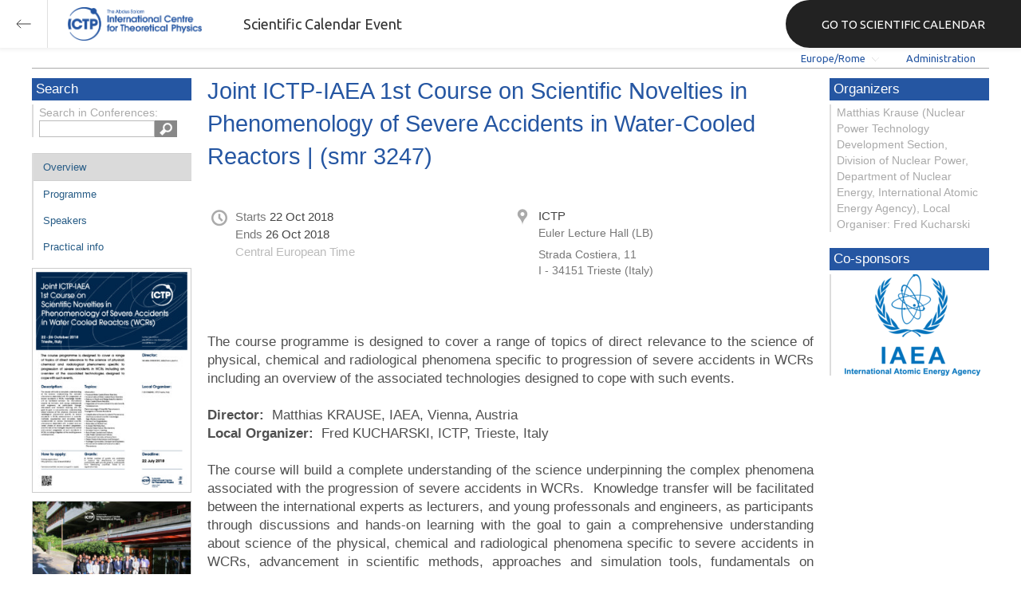

--- FILE ---
content_type: text/html; charset=utf-8
request_url: https://indico.ictp.it/event/8340/
body_size: 126139
content:
<!DOCTYPE html>



<html xmlns:fb="http://ogp.me/ns/fb#" xmlns:og="http://opengraph.org/schema/">
    <head>
        <title>Joint ICTP-IAEA 1st Course on Scientific Novelties in Phenomenology of Severe Accidents in Water-Cooled Reactors | (smr 3247)  (22-26 October 2018)</title>
        <meta http-equiv="X-UA-Compatible" content="IE=edge" />
        <meta name="author" content=”Giorgio Pieretti, pieretti@ictp.it”>
        <link rel="shortcut icon" type="image/x-icon" href="//indico.ictp.it/images/indico.ico">

        <meta http-equiv="Content-Type" content="text/html; charset=utf-8"/>
        <meta content="" name="csrf-token" id="csrf-token"/>




        <script type="text/javascript">
                var TextRoot = "//indico.ictp.it/js/indico/i18n/";
                var ScriptRoot = "//indico.ictp.it/js/";
        </script>

        <!-- Indico specific -->
        <script src="//indico.ictp.it/vars.js" type="text/javascript"></script>
 <!-- Indico Variables -->

        <!-- Page Specific JS files-->
            <script src="/static/assets/js/jquery_code_457497de.min.js" type="text/javascript"></script>

            <script src="/static/assets/js/angular_4e8f140a.min.js" type="text/javascript"></script>

            <script src="/static/assets/js/utils_de0c878e.min.js" type="text/javascript"></script>

            <script src="/static/assets/js/presentation_ec3b0fd6.min.js" type="text/javascript"></script>

            <script src="/static/assets/js/calendar_60cfea1b.min.js" type="text/javascript"></script>

            <script src="/static/assets/js/indico_jquery_56cfc4fb.min.js" type="text/javascript"></script>

            <script src="/static/assets/js/moment_83e7f58e.min.js" type="text/javascript"></script>

            <script src="/static/assets/js/indico_core_f7338c57.min.js" type="text/javascript"></script>

            <script src="/static/assets/js/indico_legacy_9a6eb6fe.min.js" type="text/javascript"></script>

            <script src="/static/assets/js/indico_common_c3e326ec.min.js" type="text/javascript"></script>

            <script src="/static/assets/plugins/search/search__6480fef5.min.js" type="text/javascript"></script>

            <script src="/static/assets/js/indico_display_f2592553.min.js" type="text/javascript"></script>

            <script src="/static/assets/js/indico_materialeditor_2654289b.min.js" type="text/javascript"></script>


        <!--[if (gte IE 6)&(lte IE 8)]>
            <script src="//indico.ictp.it/static/assets/js/ie_compatibility_e7d8282a.min.js" type="text/javascript"></script>

        <![endif]-->

    <script type="text/javascript">
      var currentLanguage = 'en_GB';
      loadDictionary(currentLanguage);
    </script>

        <!-- Page Specific CSS files-->
            <link rel="stylesheet" type="text/css" href="/static/assets/css/base_564cc247.min.css">
            <link rel="stylesheet" type="text/css" href="/static/assets/sass/screen_sass_bb3ce8c6.css">
        

        <!-- Page Specific, directly inserted Javascript -->
        <script type="text/javascript">
            
        </script>

        <!-- Indico page-wide global JS variables -->
        <script type="text/javascript">
        
            IndicoGlobalVars.isUserAuthenticated = false;
        </script>

        <!-- Other Page Specific -->
        
        <link rel="stylesheet" type="text/css" href="//indico.ictp.it/css/Conf_Basic.css?1489956573" >
            <meta property="og:site_name" content="Indico - Conferences and Events"/>
<meta property="og:type" content="event" />
<meta property="fb:app_id" content=""/>
<meta property="og:image" content="//indico.ictp.it/images/indico_co.png"/>
<meta property="og:description" content="
	
	&amp;nbsp;

	The course programme is designed to cover a range of topics of direct relevance to the science of physical, chemical and radiological phenomena specific to progression of severe accidents in WCRs including an overview of the associated technologies designed to cope with such events.
	
	Director:&amp;nbsp; Matthias KRAUSE, IAEA, Vienna, Austria
	Local Organizer:&amp;nbsp; Fred KUCHARSKI, IC"/>

        
        
        
        <!-- ICTP specific -->
        <link rel="stylesheet" type="text/css" href="/css/ICTP/css/Default.css" />
        <link rel="stylesheet" href="/css/ICTP/css/printer.css" type="text/css" media="print" />        

        <link rel="stylesheet" type="text/css" href="/css/ICTP/css/bootstrap.min.css" />
        <link rel="stylesheet" type="text/css" href="/css/ICTP/css/bootstrap-theme.css" />
        <link rel="stylesheet" type="text/css" href="/css/ICTP/css/ictp.css" />
        <link rel="stylesheet" type="text/css" href="/css/ICTP/css/ictp-md.css" />
        <link rel="stylesheet" type="text/css" href="/css/ICTP/css/ictp-indico-xs-sm.css" />        
        
        <link rel="stylesheet" type="text/css" href="/css/ICTP/css/font-awesome.min.css" />                                                                 
        <style>.nav>li { float: left; }</style>
        
        
        <script type="text/javascript" src="/css/ICTP/js/jquery.mobile.touch.min.custom.js"></script>
        


        <script type="text/javascript" src="/css/ICTP/js/ictp.js"></script>

        
        
        
        
        
    </head>
    
    <body data-user-id="null" section="2l131">
    

<header class="ictp_header">

    <div class="ictp_region-header">
        <div class="ictp_backarrow">
            <button class="back-to-ictp"></button>
        </div>

        <div class="ictp_logo">
            <a href="https://www.ictp.it/"></a>
        </div>
    
        <div class="ictp_title">Scientific Calendar Event</div>
        
        <div class="ictp_mainsite">
            <a href="https://www.ictp.it/home/scientific-calendar" class="back-to-ictp">GO TO SCIENTIFIC CALENDAR</a>
        </div>
    </div>
</header>
<br><br><br>

<script>
    document.querySelector('.ictp_header .ictp_backarrow button').addEventListener('click', () => { 
        window.history.back(); 
    })
</script>

<style>
    @import url('https://fonts.googleapis.com/css?family=Ubuntu:300,400,500,600,700&display=swap');

    * { box-sizing: border-box; }

    a { font-family: "Ubuntu"; }

    .ictp_header {
        background-color: #fff;
        box-shadow: rgba(0, 0, 0, 0.07) 0px 0px 5px 2px;
        display: block;
        height: 60px;
        width: 100vw;
        position: fixed;
        top: 0;
        left: 0;
        z-index: 1000;
    }

    .ictp_region-header {
        display: flex;
        flex-direction: row;
        justify-content: flex-start;
        align-items: center;
        margin: 0;
        padding: 0;
        height: 60px;
        width: 100%;
    }

    .ictp_logo {
        height: 42px;
        width: fit-content;
        margin-right: 25px;
        margin-left: 25px;
    }

    .ictp_logo a {
        background-color: rgba(0, 0, 0, 0);
        box-sizing: border-box;
        background-image: url("https://www.ictp.it/themes/custom/ictp/assets/loghi/logo-ictp-col.png");
        background-repeat: no-repeat;
        background-position: left center;
        background-size: auto 100%;
        cursor: pointer;
        display: block;
        height: 100%;
        width: 180px;
        padding: 0;
        pointer-events: all;
        position: relative;
    }

    .ictp_title {
        width: fit-content;
        height: 60px;
        font-family: 'Ubuntu';
        color: #333;
        display: flex;
        flex-direction: column;
        justify-content: center;
        font-size: 18px;
        display: none;
    }

    .ictp_mainsite {
        height: 60px;
        width: fit-content;
        margin: 0 0 0 auto;
        display: none;
    }

    .ictp_mainsite a {
        padding: 15px 15px 15px 30px;
        background-color: #222;
        display: flex;
        flex-direction: row;
        align-items: center;
        color: #fff;
        border-top-left-radius: 30px;
        border-bottom-left-radius: 30px;
        position: relative;
        border: none;
        outline: none;
        height: 100%;
        width: fit-content;
        font-size: 15px;
        text-decoration: none;
    }

    .ictp_mainsite a span { margin-left: .25em; }

    .ictp_backarrow {
        height: 60px;
        width: 60px;
        border-right: 1px solid #E0E0E0;
    }

    .ictp_backarrow a,
    .ictp_backarrow button {
        display: block;
        background-color: transparent;
        background-image: url("https://www.ictp.it/themes/custom/ictp/assets/icons/icon_arrow_left.svg");
        background-repeat: no-repeat;
        background-position: center center;
        background-size: 20px 20px;
        color: #333;
        cursor: pointer;
        height: 100%;
        width: 100%;
        margin: 0;
        padding: 15px;
        position: relative;
        border: none;
        outline: none;
    }

    @media (min-width: 768px) {
        .ictp_logo { margin-right: 40px; }
        .ictp_title { display: flex; }
    }

    @media (min-width: 992px) {
        .ictp_mainsite { display: block; }
        .ictp_mainsite a { padding: 15px 45px; }
    }
</style>



        

    
        
<div class="wrapper"><div class="main">






<div class="pageHeader pageHeaderDark">

    
  <div id="belowHeaderBar">
    
    
    

    <div class="eventHeaderButtonBar" >

        <a id="homeButton" href="//indico.ictp.it/"
           style="background-image: url(//indico.ictp.it/images/home.png); margin-left: 10px"></a>

       <!-- <div class="separator"></div> -->

            <a id="firstEventButton" href="//indico.ictp.it/event/a0215/"
               style="background-image: url(//indico.ictp.it/images/first_arrow.png)"></a>
            <a id="previousEventButton" href="//indico.ictp.it/event/8340/prev"
               style="background-image: url(//indico.ictp.it/images/left_arrow.png)"></a>

        <a id="upToCategoryButton" href="//indico.ictp.it/category/2l131/"
           style="background-image: url(//indico.ictp.it/images/up_arrow.png)"></a>

            <a id="nextEventButton" href="//indico.ictp.it/event/8340/next"
               style="background-image: url(//indico.ictp.it/images/right_arrow.png)"></a>
            <a id="lastEventButton" href="//indico.ictp.it/event/11173/"
               style="background-image: url(//indico.ictp.it/images/last_arrow.png)"></a>





        
        





        <!-- <div class="separator"></div> -->

    </div>

    


<div id="sessionBar" class=" sessionBar sessionBarDark">
        <div class="corner cornerPublic"></div>
    <div class="links">
        <ul>

                <li id="timezoneSelector">
                    <a id="timezoneSelectorLink" class="dropDownMenu fakeLink" style="display: inline-block;">
    Europe/Rome
</a>

<script type="text/javascript">
var timezoneSelectorLink = $E('timezoneSelectorLink');

var tzSelector = new TimezoneSelector(
        timezoneSelectorLink,
        'Europe/Rome',
        'Europe/Rome',
        null,
        null,
        '//indico.ictp.it/change-timezone'
);

$("#timezoneSelectorLink").qtip({

    style: {
        width: '300px',
        classes: 'qtip-rounded qtip-shadow qtip-popup qtip-timezone',
        tip: {
            corner: true,
            width: 20,
            height: 15
        }
    },
    position: {
        my: 'top center',
        at: 'bottom center'
    },
    content: function(api){
        return $(tzSelector.getContent().dom);
        },
    show: {
        event: "click",
        effect: function() {
            $(this).fadeIn(300);
        }
    },
    hide: {
        event: 'unfocus click',
        fixed: true,
        effect: function() {
            $(this).fadeOut(300);
        }
    }
});

</script>


                </li>

                

<li id="languageSelector">
    <form id="languageForm" method="post" action="//indico.ictp.it/change-language" style="margin: 0px">
        <input id="languageInputHidden" type="hidden" name="lang" value="en_gb">
    </form>
    <a id="languageSelectorLink" href="#" class="dropDownMenu" id="selectLanguageLink">English</a>
</li>

<script type="text/javascript">
var languageLink = $E('languageSelectorLink');
var languageMenu = null;
languageLink.observeClick(function(e) {
    // Close the menu if clicking the link when menu is open
    if (languageMenu != null && languageMenu.isOpen()) {
        languageMenu.close();
        languageMenu = null;
        return;
    }

    var menuItems = {};
    var form = $E('languageForm');
    var inputHidden = $E('languageInputHidden');

    // build a dictionary that represents the menu
        menuItems['français'] = {action:function() {inputHidden.dom.value = 'fr_FR'; form.dom.submit()}, display:'français'};
        menuItems['English'] = {action:function() {inputHidden.dom.value = 'en_GB'; form.dom.submit()}, display:'English'};
        menuItems['español'] = {action:function() {inputHidden.dom.value = 'es_ES'; form.dom.submit()}, display:'español'};

    languageMenu = new PopupMenu(menuItems, [languageLink], 'darkPopupList', true, true);
    var pos = languageLink.getAbsolutePosition();
    languageMenu.open(pos.x + languageLink.dom.offsetWidth + 10, pos.y + languageLink.dom.offsetHeight + 3, null, null, false, true);

    return false;
});
</script>

                <li class="loginHighlighted" style="border-right: none;">
                    <a href="//indico.ictp.it/event/8340/user/login?returnURL=http%3A%2F%2Findico.ictp.it%2Fevent%2F8340%2F"><span id="login_link">Administration</span></a>
                </li>
        </ul>
    </div>
</div>


    <!-- This div is used for inserting content under the header
         such as the filtering optionsfor meetings -->
    <div id="pageSubHeader"></div>


  </div>
</div>




<script type="text/javascript">
$(function() {
    function createTooltip(element, tooltipText) {
        element.qtip({
            content: {
                text: $("<span style='padding:3px' />").append(tooltipText)
            }
        });
    }

    createTooltip($('#homeButton'), 'Go to Indico Home Page');
    createTooltip($('#firstEventButton'), 'Oldest event');
    createTooltip($('#previousEventButton'), 'Older event');
    createTooltip($('#upToCategoryButton'), 'Up to category');
    createTooltip($('#nextEventButton'), 'Newer event');
    createTooltip($('#lastEventButton'), 'Newest event');
    createTooltip($('#printButton'), 'Printable version');
    createTooltip($('#manageEventButton'), 'Switch to management area for this event');

    $(".exportIcal").click(function(){
        $(this).trigger('menu_select');
    });

});

</script>



<div class="conf" itemscope itemtype="http://schema.org/Event">
    <div class="confheader" >

            

        


    
    
    
    
    <div id="confSectionsBox" class="clearfix">

    


  <!--Left menu-->
  <div class="conf_leftMenu">
  

  





<div class="search_box type1_box">
    <h3>Search</h3>
    <div class="type1_box_content">
        <div>Search in Conferences:</div>
    
        <form method="get" action="/search" id="searchBoxForm" >
            <div id="UISearchLeftBox">
                <div id="searchControls">
                    <input name="p" id="searchText" autocomplete="off" type="text" style="outline: none; background-color: transparent;">
                    <div class="searchButton"></div>

            </div>

            </div>
        </form>
    </div>
</div>









  
    <ul id="outer" class="clearfix">

            <li id="menuLink_overview"
                class="menuConfTitle selected menuConfSelected"
            >
              <a href="//indico.ictp.it/event/8340/overview"
              >Overview</a>

            <ul class="inner">
            </ul>
          </li>

            <li id="menuLink_programme"
                class="menuConfTitle"
            >
              <a href="//indico.ictp.it/event/8340/program"
              >Scientific Programme</a>

            <ul class="inner">
            </ul>
          </li>

            <li id="menuLink_timetable"
                class="menuConfTitle"
            >
              <a href="//indico.ictp.it/event/8340/timetable/"
              >Programme</a>

            <ul class="inner">
            </ul>
          </li>

            <li id="menuLink_contributionList"
                class="menuConfTitle"
            >
              <a href="//indico.ictp.it/event/8340/contributions"
              >Contribution List</a>

            <ul class="inner">
            </ul>
          </li>

            <li id="menuLink_authorIndex"
                class="menuConfTitle"
            >
              <a href="//indico.ictp.it/event/8340/authors"
              >Author List</a>

            <ul class="inner">
            </ul>
          </li>
    </ul>
    
    
        <ul class="poster_box">
            <li>
                <a href="//indico.ictp.it/event/8340/material/poster/0.pdf/../">
                    <img src="[data-uri]" title="poster" alt="poster" />
                </a>
            </li>
        </ul>
    
    
    
    
    
    
    
    
    
    
        <ul class="poster_box">       	
            <li>
                <a href="//indico.ictp.it/event/8340/material/3/0.jpg">
                    <img src="[data-uri]" title="Group_photo_smr3247.jpg" alt="Group_photo_smr3247.jpg" />
                </a>
            </li>
        </ul>
    
    
    
  </div>


    
            <div class="confBodyBox clearfix">

                                    <div>
                                        <div></div>
                                        <div class="breadcrumps"><a href="//indico.ictp.it/event/8340/"> Home</a></div>
                                        <div style="float:right;"></div>
                                    </div>
                <!--Main body-->
                                    <div class="mainContent">
                                        <div class="col2">
                                        
<div class="conferencetitlelink blue">
    Joint ICTP-IAEA 1st Course on Scientific Novelties in Phenomenology of Severe Accidents in Water-Cooled Reactors | (smr 3247)
</div>

<div class="conferenceDetails">

  <div class="grid">
  <div class="info_line date">
      <span  title="Date/Time" class="icon icon-time" aria-hidden="true"></span>
      <div class="text">
        
            <div class="date_start">Starts <span class="datetime">22 Oct 2018</span></div>
        
            <div class="date_end">Ends <span class="datetime">26 Oct 2018</span></div>
        <div class="timezone">Central European Time</div>
      </div>
  </div>

    <div class="info_line location">
        <span title="Location" class="icon icon-location" aria-hidden="true"></span>
        <div class="place text">
          ICTP
        </div>
        <div class="room text nohtml">Euler Lecture Hall (LB)</div>
        <div class="address text nohtml">Strada Costiera, 11
I - 34151 Trieste (Italy)</div>
    </div>

  </div>


  <div class="grid">
    <div itemprop="description" class="description "><div>
	<br />
	&nbsp;</div>
<div style="text-align: justify;">
	The course programme is designed to cover a range of topics of direct relevance to the science of physical, chemical and radiological phenomena specific to progression of severe accidents in WCRs including an overview of the associated technologies designed to cope with such events.<br />
	<br />
	<strong>Director:</strong>&nbsp; Matthias KRAUSE, IAEA, Vienna, Austria<br />
	<strong>Local Organizer:</strong>&nbsp; Fred KUCHARSKI, ICTP, Trieste, Italy<br />
	<br />
	The course will build a complete understanding of the science underpinning the complex phenomena associated with the progression of severe accidents in WCRs.&nbsp; Knowledge transfer will be facilitated between the international experts as lecturers, and young professonals and engineers, as participants through discussions and hands-on learning with the goal to gain a comprehensive understanding about science of the physical, chemical and radiological phenomena specific to severe accidents in WCRs, advancement in scientific methods, approaches and simulation tools, fundamentals on various interrelated scientific phenomena associated with in-vessel and ex-vessel phases of severe accident progression, and the role of technologies required to control and prevent progression of such accidents in WCRs, including mitigation of the resulting severe consequences.<br />
	<br />
	<u><strong>TOPICS:</strong></u></div>
<div style="text-align: justify;">
	<br />
	<strong>Introduction</strong></div>
<ul>
	<li style="text-align: justify;">
		Physics of Water Cooled Power Reactors;</li>
	<li style="text-align: justify;">
		Nuclear Safety of Water Cooled Power Reactors;</li>
	<li style="text-align: justify;">
		Defence in Depth and Design Basis Accidents in Water Cooled Power Reactors;</li>
	<li style="text-align: justify;">
		Progression of Fukushima Daiichi Accident and its Consquences.</li>
</ul>
<div style="text-align: justify;">
	<strong>Phenomenology of Scientific Phenomena in Propagation of Severe Accidents</strong></div>
<ul>
	<li style="text-align: justify;">
		Classification of Severe Accidents Phenomena into Three Levels of Scientific Knowledge: High, Medium and Low;</li>
	<li style="text-align: justify;">
		Nuclear Fuel Degradation;</li>
	<li style="text-align: justify;">
		Relocation of Melted Fuel;</li>
	<li style="text-align: justify;">
		In-Vessel Melt Retention;</li>
	<li style="text-align: justify;">
		Reactor Vessel Failure Mechanisms;</li>
	<li style="text-align: justify;">
		Ex-Vessel Corium Cooling;</li>
	<li style="text-align: justify;">
		Early-Phase Containment Failure;</li>
	<li style="text-align: justify;">
		Late-Phase Containment Failure;</li>
	<li style="text-align: justify;">
		Physics and Chemistry of Source Term;</li>
	<li style="text-align: justify;">
		Fission Products Behaviour and Transport;</li>
	<li style="text-align: justify;">
		Hydrogen Generation, Transport and Explosion;</li>
	<li style="text-align: justify;">
		Numerical Simulations of Severe Accident Phenomena.</li>
</ul>
<div style="text-align: center;">
	<br />
	&nbsp;</div>
</div>
  </div>

  <div class="grid">

  <div class="info_line material">
      <span title="Materials" class="icon icon-material-download" aria-hidden="true"></span>
          <ul class="text" style="float: left; padding: 0; max-width: 190px;">
              <li><a href="//indico.ictp.it/event/8340/material/0/">General Information</a></li>
              <li><a href="//indico.ictp.it/event/8340/material/1/">ICTP campus map</a></li>
              <li><a href="//indico.ictp.it/event/8340/material/poster/">Poster</a></li>
              <li><a href="//indico.ictp.it/event/8340/material/2/">Preliminary List of Participants</a></li>
              <li><a href="//indico.ictp.it/event/8340/material/3/">group photo</a></li>
          </ul>

  </div>

  <div class="info_line info">
      <span  title="Extra information" class="icon icon-info" aria-hidden="true"></span>
      <div class="text nohtml"><div id="deadline">**DEADLINE: 22/07/2018**</div></div>
  </div>
  
  

  
  
  <div class="info_line roles">   
      <span title="Roles" class="icon icon-list" aria-hidden="true"></span>
      <div class="rolesContainer"></div>
  </div>
  
  </div>

</div>




<script type="text/javascript">
                
      var fg = $('div.rolesContainer').fieldgrouping();
      fg.fieldgrouping("setInfo", [{'editable': true, 'id': 0, 'value': 'Secretary', 'child': [{'familyName': 'Doreen Sauleek', 'id': 0}]}, {'editable': true, 'id': 1, 'value': 'Organizer(s)', 'child': [{'familyName': 'Matthias Krause (Nuclear Power Technology Development Section, Division of Nuclear Power, Department of Nuclear Energy, International Atomic Energy Agency), Local Organiser: Fred Kucharski', 'id': 0}]}, {'editable': true, 'id': 2, 'value': 'Cosponsor(s)', 'child': [{'familyName': 'International Atomic Energy Agency<logo>iaea3</logo>', 'id': 0}]}]);
      fg.fieldgrouping("getStructuredInfo");     

        // ICTP specific: move Secretary to last
        var dts = $('#Secretary').nextUntil('dt')
        $('#Secretary').appendTo('#rolesList');
        dts.appendTo('#rolesList');

      $('.chair_list .nomail').qtip({
             content: {
                 text: $T("Login to see email address"),
             },
         });


</script>

                                        </div>
                                  </div>
            </div>


        <!-- Right menu -->
        <div class="conf_rightMenu">

            <div class="type1_box">
                <h3>Organizers</h3>
                <div class="type1_box_content">
                    Matthias Krause (Nuclear Power Technology Development Section, Division of Nuclear Power, Department of Nuclear Energy, International Atomic Energy Agency), Local Organiser: Fred Kucharski
                </div>
            </div>


            <div id="cosponsor_box" class="type1_box">
                <h3>Co-sponsors</h3>
                <div class="type1_box_content">
                <ul>
                <li>
                        <a href="http://iaea.org/" target="_blank">
                            <img src="[data-uri]" alt="International Atomic Energy Agency" title="International Atomic Energy Agency" />
                        </a>  
                </li>
                </ul>
                </div>
            </div>

         
            
        </div>


    


    </div>
    
    
    </div>    
    
</div>
</div></div>    <!-- footer -->
    <div class="row">
        <div class="col-xs-12 footer">
<a href="https://www.ictp.it/home/scientific-calendar" class="ictp_backbutton">GO TO SCIENTIFIC CALENDAR</a>
<footer class="ictp_footer">
    <div class="ictp_container">

        <div class="ictp_footer-1">
            <div class="col-1">
                <a href="https://www.ictp.it/">
                    <img src="https://www.ictp.it/themes/custom/ictp/assets/loghi/logo-ictp-white.png" alt="logo-ictp-white" width="516" height="165">
                </a>

                <nav role="navigation" class="ictp_social-links">
                    <ul class="social-menu">
                        <li class="menu-item">
                            <a href="https://www.facebook.com/ictp.page">Facebook</a>
                        </li>
                        <li class="menu-item">
                            <a href="https://twitter.com/ictpnews">Twitter</a>
                        </li>
                        <li class="menu-item">
                            <a href="https://www.youtube.com/user/ICTPchannel/featured">Youtube</a>
                        </li>
                        <li class="menu-item">
                            <a href="https://www.instagram.com/ictp.news/">Instagram</a>
                        </li>
                        <li class="menu-item">
                            <a href="https://www.linkedin.com/company/abdus-salam-international-centre-for-theoretical-physics-ictp-/">Linkedin</a>
                        </li>
                        <li class="menu-item">
                            <a href="https://www.flickr.com/photos/ictpimages/albums/with/72157655087163664">Flickr</a>
                        </li>
                    </ul>
                </nav>
            </div>
    
            <div class="ictp_footer-members">
                <h2>Governing members</h2>
                <p>ICTP is governed by UNESCO, IAEA, and Italy, and is a UNESCO Category 1 Institute</p>

                <div class="ictp_footer-loghi">
                    <a target="_blank" href="https://www.iaea.org/">
                        <img src="https://www.ictp.it/themes/custom/ictp/assets/loghi/logo-iaea-white.svg" alt="logo-iaea-white" width="200" height="200">
                    </a>
                    <a target="_blank" href="https://www.governo.it/">
                        <img src="https://www.ictp.it/themes/custom/ictp/assets/loghi/logo-repubblica-italiana-white.svg" alt="logo-repubblica-italiana-white" width="200" height="200">
                    </a>
                    <a target="_blank" href="https://www.unesco.org/">
                        <img src="https://www.ictp.it/themes/custom/ictp/assets/loghi/logo-unesco-white.svg" alt="logo-unesco-white" width="200" height="200">
                    </a>
                </div>
            </div>
        </div>

        <div class="ictp_footer-2">
            <div class="ictp_newsletter">
                <div class="newsletter-box">
                    <h3>E-News from ICTP</h3>
                    <p>Stay up-to-date with ICTP's latest news, activities and events by subscribing to our monthly e-newsletter.</p>
                    <a class="btn" href="https://e-applications.ictp.it/news/subscription">Subscribe</a>
                </div>
            </div>

            <div class="ictp_support">
                <div class="support-button">
                    <p>Your support is essential to advance international cooperation through science. Please click on the button below to make a difference.</p>
                    <a href="https://www.ictp.it/home/why-support-ictp" class="btn">Support ICTP</a>
                </div>
            </div>
        </div>
    
        <div class="ictp_footer-3">
            <div class="row-sections">
                <div class="section section--hecap views-row">
                    <a href="https://www.ictp.it/hecap" hreflang="en">High Energy, Cosmology and Astroparticle Physics</a>
                </div>
                <div class="section section--cmsp views-row">
                    <a href="https://www.ictp.it/cmsp" hreflang="en">Condensed Matter and Statistical Physics</a></div>
                <div class="section section--math views-row">
                    <a href="https://www.ictp.it/math" hreflang="en">Mathematics</a></div>
                <div class="section section--esp views-row">
                    <a href="https://www.ictp.it/esp" hreflang="en">Earth System Physics</a></div>
                <div class="section section--qls views-row">
                    <a href="https://www.ictp.it/qls" hreflang="en">Quantitative Life Sciences</a>
                </div>
                <div class="section section--sti views-row">
                    <a href="https://www.ictp.it/sti" hreflang="en">Science, Technology and Innovation</a>
                </div>
            </div>
        </div>
        
        <div class="ictp_footer-4">
            <nav role="navigation" class="gdpr-block">
                <ul class="gdpr-menu">
                    <li class="menu-item">
                        <a href="https://www.ictp.it/home/applicants-terms-and-conditions">applicants terms and conditions</a>
                    </li>
                    <li class="menu-item">
                        <a href="https://www.ictp.it/home/privacy-policy">privacy policy</a>
                    </li>
                    <li class="menu-item">
                        <a href="https://www.ictp.it/home/cookie-policy">cookie policy</a>
                    </li>
                    <li class="menu-item">
                        <a href="https://www.ictp.it/home/terms-use">terms of use</a>
                    </li>
                </ul>
            </nav>
            
            <div class="ictp-address">
                <div class="address">
                    <p>ICTP - Strada Costiera, 11 &nbsp;| &nbsp;34151 &nbsp;| &nbsp;Trieste, Italy<br>(+39) 040 2240 111<br>
                    <a href="mailto:web@rt.ictp.it">web@rt.ictp.it</a></p>
                </div>
            </div>
        </div>
    
    </div>
</footer>

<style>
    @import url('https://fonts.googleapis.com/css?family=Ubuntu:300,400,500,600,700&display=swap');
    * { box-sizing: border-box; }
    .ictp_footer a, 
    .ictp_footer p, 
    .ictp_footer h1, 
    .ictp_footer h2, 
    .ictp_footer h3, 
    .ictp_footer h4 { font-family: "Ubuntu";}

    .ictp_footer p {
        line-height: 25px;
        font-size: 14px;
        position: relative;
        margin: 15px 0;
    }

    body { margin: 0; }

    .ictp_footer {
        background-color: #191A1A;
        margin: 2rem auto 0 auto;
        padding: 30px 0;
        width: 100%;
    }

    .ictp_container {
        margin: 0 auto;
        padding: 0 15px;
    }

    /* --------------- backbutton -------------- */
    .ictp_backbutton {
        margin: 2rem auto 0 auto;
        display: block;
        width: fit-content;
        padding: 15px 30px 15px 45px;
        font-size: 16px;
        border-radius: 60px;
        background-image: url(https://www.ictp.it/themes/custom/ictp/assets/icons/icon_arrow_left_w.svg);
        background-size: 15px 15px;
        background-position: 15px center;
        background-color: #1D4B95;
        background-repeat: no-repeat;
        text-decoration: none;
        color: #FFF;
        font-family: 'Ubuntu';
    }
    .ictp_backbutton:hover {
        background-color: #2457aa;
        cursor: pointer;
    }


    /* ----------------------------- ROW 1 OF FOOTER (LOGOS AND SOCIAL) --------------------------- */
    .ictp_footer-1 {
        display: flex;
        flex-direction: column;
        align-items: center;
        text-align: left;
        color: #FFF;
    }

    /* ---------------- main logo ---------------- */
    .ictp_footer-1 .col-1 {
        display: flex;
        flex-direction: column;
        align-items: center;
        width: 100%;
    }
    .ictp_footer-1 .col-1 img {
        width: 100%;
        margin: 0 auto 0 0;
        max-height: 80px;
    }

    /* ---------------- partner logos ---------------- */
    .ictp_footer-members {
        width: 100%;
        text-align: right;
    }
    .ictp_footer-members h2 {
        font-size: 19px;
        color: #fff;
        margin: 15px 0 0 0;
        font-family: Ubuntu;
        text-align: center;
        font-weight: 400;
        line-height: 30px;
    }
    .ictp_footer-members p {
        font-size: 14px;
        text-align: center;
        margin: 8px 0 30px 0;
        font-family: Ubuntu;
        line-height: 13px;
        color: #fff;
        line-height: 25px;
    }
    .ictp_footer-loghi {
        display: flex;
        flex-direction: column;
        justify-content: center;
        align-items: center;
        margin: 0;
    }
    .ictp_footer-loghi img {
        margin: 0 auto 30px auto;
        max-height: 80px;
        width: 100%;
        border: none;
    }

    /* ------------------ social links icons ------------------ */
    .ictp_social-links {
        display: flex;
        justify-content: center;
        border: none;
        padding: 15px 0;
        border-bottom: 1px solid #3D4347;
    }
    .ictp_social-links ul.social-menu {
        display: flex;
        justify-content: space-around;
        margin-left: 0;
        max-width: 400px;
        padding: 0;
        list-style: none outside;
        text-align: left;
    }
    .ictp_social-links ul.social-menu .menu-item {
        font-size: 0;
        margin: 8px;
        padding: 3px 0 0 0;
        position: relative;
    }
    .ictp_social-links ul.social-menu .menu-item:first-child a { content: url(https://www.ictp.it/themes/custom/ictp/assets/icons/icon-footer-fb.svg); }
    .ictp_social-links ul.social-menu .menu-item:nth-child(2) a { content: url(https://www.ictp.it/themes/custom/ictp/assets/icons/icon-footer-tw.svg); }
    .ictp_social-links ul.social-menu .menu-item:nth-child(3) a { content: url(https://www.ictp.it/themes/custom/ictp/assets/icons/icon-footer-yt.svg); }
    .ictp_social-links ul.social-menu .menu-item:nth-child(4) a { content: url(https://www.ictp.it/themes/custom/ictp/assets/icons/icon-footer-in.svg); }
    .ictp_social-links ul.social-menu .menu-item:nth-child(5) a { content: url(https://www.ictp.it/themes/custom/ictp/assets/icons/icon-footer-li.svg); }
    .ictp_social-links ul.social-menu .menu-item:nth-child(6) a { content: url(https://www.ictp.it/themes/custom/ictp/assets/icons/icon-footer-flickr.svg); }


    /* ----------------------------- ROW 2 OF FOOTER (NEWSLETTER AND SUPPORT) --------------------------- */
    .ictp_footer-2 {
        padding: 0;
        margin: 0;
        display: flex;
        flex-direction: column;
    }

    .ictp_footer-2 > * {
        padding: 15px 15px 30px 15px;
        color: #fff;
        margin: 0 0 15px 0;
        background-color: #212121;
    }

    /* ------------------- support ictp block -------------------- */
    .ictp_footer-2 .ictp_support {
        background-position: 90% 75%;
        background-repeat: no-repeat;
        background-size: auto 70%;
        background-image: url(https://www.ictp.it/themes/custom/ictp/assets/filigrane/filigrana-hand.svg);
    }

    .ictp_footer-2 .ictp_newsletter .newsletter-box,
    .ictp_footer-2 .ictp_support .support-button {
        display: flex;
        flex-direction: column;
        justify-content: flex-start;
        height: 100%;
    }

    .ictp_footer-2 .ictp_newsletter .newsletter-box h3 {
        font-size: 22px;
        font-weight: 700;
        line-height: 25px;
        margin: 15px 0;
    }
    /* ----------------- general link button ------------------ */
    .ictp_footer-2 .btn {
        max-width: 220px;
        display: block;
        color: #FFF;
        font-size: 16px;
        text-transform: uppercase;
        text-decoration: none;
        text-align: center;
        background-color: #1D4B95;
        padding: 20px 38px;
        margin: 30px 0 0 0;
        border-radius: 45px;
        border: none;
        white-space: nowrap;
    }
    .ictp_footer-2 .btn:hover {
        background-color: #2457aa;
        cursor: pointer;
    }


    /* ----------------------------- ROW 3 OF FOOTER (SECTIONS) --------------------------- */
    .ictp_footer-3 {
        padding: 30px 0;
        border-bottom: 1px solid #3D4347;
    }
    .ictp_footer-3 .row-sections .section a {
        display: flex;
        align-items: center;
        position: relative;
        width: calc(100% - 22px);
        height: 60px;
        margin: 12px;
        padding: 15px 0 15px 22px;
        color: #fff;
        font-size: 14px;
        font-weight: 400;
        line-height: 22px;
        text-decoration: none;
        text-align: left;
    }
    .ictp_footer-3 .row-sections .section a:before {
        content: '';
        position: absolute;
        background-size: auto 12px;
        background-repeat: no-repeat;
        background-position: center;
        width: 60px;
        height: 60px;
        left: 0;
        top: 50%;
        transform: translateY(-50%)
    }

    .ictp_footer-3 .row-sections .section--hecap a:before {
        background-image: url(https://www.ictp.it/themes/custom/ictp/assets/loghi/logo-hecap-w-typo.svg);
        background-color: #FCAC48;
    }
    .ictp_footer-3 .row-sections .section--cmsp a:before {
        background-image: url(https://www.ictp.it/themes/custom/ictp/assets/loghi/logo-cmsp-w-typo.svg);
        background-color: #0C7379;
    }
    .ictp_footer-3 .row-sections .section--math a:before {
        background-image: url(https://www.ictp.it/themes/custom/ictp/assets/loghi/logo-math-w-typo.svg);
        background-color: #00A0C9;
    }
    .ictp_footer-3 .row-sections .section--esp a:before {
        background-image: url(https://www.ictp.it/themes/custom/ictp/assets/loghi/logo-esp-w-typo.svg);
        background-color: #9E2F5D;
    }
    .ictp_footer-3 .row-sections .section--qls a:before {
        background-image: url(https://www.ictp.it/themes/custom/ictp/assets/loghi/logo-qls-w-typo.svg);
        background-color: #8C933C;
    }
    .ictp_footer-3 .row-sections .section--sti a:before {
        background-image: url(https://www.ictp.it/themes/custom/ictp/assets/loghi/logo-sti-w-typo.svg);
        background-color: #005DE0;
    }


    /* ----------------------------- ROW 4 OF FOOTER (GDPR AND ADDRESS) --------------------------- */
    .ictp_footer-4 {
        padding: 0;
        display: flex;
        flex-direction: column-reverse;
        position: relative;
    }

    /* ------------------ ictp address ------------------ */
    .ictp_footer-4 .ictp-address {
        max-width: 100%;
        margin: 0;
        position: relative;
        padding: 15px 0;
        border-bottom: 1px solid #3D4347;
    }
    .ictp_footer-4 .ictp-address:before {
        width: 30px;
        height: 30px;
        top: 50%;
        left: -45px;
        transform: translateY(-50%);
        position: absolute;
        display: block;
        content: url(https://www.ictp.it/themes/custom/ictp/assets/icons/icon_pin_w.svg);
    }
    .ictp_footer-4 .ictp-address .address p {
        color: #cbcbcb;
        margin: 0;
        font-size: 14px;
        line-height: 25px;
        position: relative;
    }
    .ictp_footer-4 .ictp-address .address a { color: #2457aa; }
    .ictp_footer-4 .ictp-address .address a:hover { color: #cbcbcb; }

    /* ---------------- gdpr menu ------------------- */
    .ictp_footer-4 .gdpr-block { padding: 15px 0; }
    .ictp_footer-4 .gdpr-menu { 
        display: flex;
        flex-direction: column;
        align-items: center;
        list-style: none outside;
        text-align: center;
        padding: 0;
        margin: 0;
    }
    .ictp_footer-4 .gdpr-menu .menu-item {
        width: auto;
        display: flex;
        justify-content: center;
        margin: 0;
        padding: 3px 0 0 0;
        font-size: 15px;
        line-height: 23px;
        position: relative;
    }
    .ictp_footer-4 .gdpr-menu .menu-item a {
        padding: 15px 0;
        text-align: left;
        display: block;
        color: #c7c7c7;
        text-decoration: none;
    }
    .ictp_footer-4 .gdpr-menu .menu-item a:hover { color: #fff; }


    @media (min-width: 768px) {
        .ictp_footer p { font-size: 16px; }
    }


    @media (min-width: 1024px) {
        .ictp_container { 
            padding: 0; 
            max-width: 992px;
        }

        .ictp_backbutton { display: none; }

        /* ------------------ footer 1 ---------------- */
        .ictp_footer-1 .col-1,
        .ictp_footer-members { 
            width: 50%; 
            align-items: flex-start;
        }

        .ictp_footer-1 { flex-direction: row; }
        .ictp_footer-1 .col-1 img { max-height: 140px; }

        .ictp_social-links { border-bottom: none; }
        .ictp_social-links ul.social-menu .menu-item { margin: 8px 13px; }

        .ictp_footer-members { border-left: 1px solid #2f2f2f; }
        .ictp_footer-members h2 {
            font-size: 24px;
            text-align: right;
        }
        .ictp_footer-members p {
            font-size: 14px;
            text-align: right;
        }

        .ictp_footer-loghi {
            flex-direction: row;
            justify-content: flex-end;
        }
        .ictp_footer-loghi img {
            margin: 0 auto 30px 60px;
            max-height: 160px;
            width: 100px;
        }


        /* ------------------ footer 2 ---------------- */
        .ictp_footer-2 {
            padding: 30px 0;
            flex-direction: row;
            justify-content: space-between;
        }

        .ictp_footer-2 > * { padding: 30px 45px; }
        .ictp_footer-2 .ictp_newsletter { width: 60%; }
        .ictp_footer-2 .ictp_support { width: 38%; }

        .ictp_footer-2 .newsletter-box .btn { margin: 30px 0 0 0; }
        .ictp_footer-2 .support-button .btn { margin: auto 0 0 0; }


        /* ------------------ footer 3 ---------------- */
        .ictp_footer-3 { padding: 30px; }

        .ictp_footer-3 .row-sections {
            display: flex;
            flex-direction: row;
            flex-wrap: wrap;
            justify-content: space-between;
        }
        .ictp_footer-3 .row-sections .section {
            width: calc(100% / 6);
            padding: 15px;
        }
        .ictp_footer-3 .row-sections .section a {
            display: block;
            width: 100%;
            margin: 0;
            height: 140px;
            padding: 80px 0 0 0;
            text-align: center;
        }
        .ictp_footer-3 .row-sections .section a:before {
            background-size: auto 15px;
            top: -22px;
            width: 80px;
            height: 80px;
            left: 50%;
            transform: translateX(-50%) scale(1.2);
        }

        /* ------------------ footer 4 ----------------- */
        .ictp_footer-4 {
            padding: 30px 0;
            flex-direction: row;
            justify-content: space-between;
            align-items: center;
        }

        .ictp_footer-4 .ictp-address {
            max-width: 320px;
            border-bottom: none;
            padding: 0;
        }

        .ictp_footer-4 .gdpr-menu { 
            display: flex;
            flex-direction: row;
            align-items: unset;
        }

        .ictp_footer-4 .gdpr-menu .menu-item a { padding: 12px 15px 12px 0; }

    }


    @media (min-width: 1280px) {
        .ictp_container { max-width: 1140px; }

        .ictp_footer-4 .gdpr-menu .menu-item a { padding: 12px 45px 12px 0; }
    }


    @media (min-width: 1400px) {
        .ictp_container { max-width: 1260px; }
    }
</style>







    </body>
</html>
               